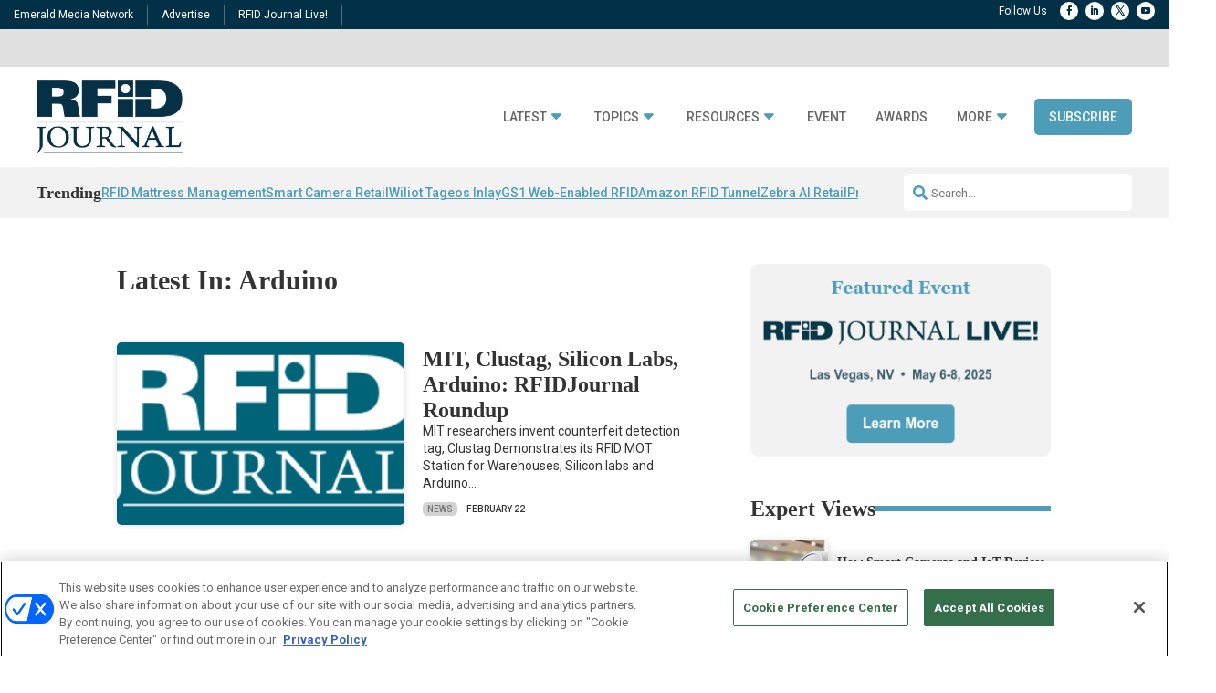

--- FILE ---
content_type: text/html; charset=utf-8
request_url: https://www.google.com/recaptcha/api2/aframe
body_size: 266
content:
<!DOCTYPE HTML><html><head><meta http-equiv="content-type" content="text/html; charset=UTF-8"></head><body><script nonce="lXmGoVfo6oE1f6yODSrzXg">/** Anti-fraud and anti-abuse applications only. See google.com/recaptcha */ try{var clients={'sodar':'https://pagead2.googlesyndication.com/pagead/sodar?'};window.addEventListener("message",function(a){try{if(a.source===window.parent){var b=JSON.parse(a.data);var c=clients[b['id']];if(c){var d=document.createElement('img');d.src=c+b['params']+'&rc='+(localStorage.getItem("rc::a")?sessionStorage.getItem("rc::b"):"");window.document.body.appendChild(d);sessionStorage.setItem("rc::e",parseInt(sessionStorage.getItem("rc::e")||0)+1);localStorage.setItem("rc::h",'1769773724125');}}}catch(b){}});window.parent.postMessage("_grecaptcha_ready", "*");}catch(b){}</script></body></html>

--- FILE ---
content_type: text/javascript
request_url: https://polo.feathr.co/v1/analytics/match/script.js?a_id=562fd9e2161d7292b00267a6&pk=feathr
body_size: -297
content:
(function (w) {
    
        
        
    if (typeof w.feathr === 'function') {
        w.feathr('match', '697c9a9a25e4a30002e08ae9');
    }
        
    
}(window));